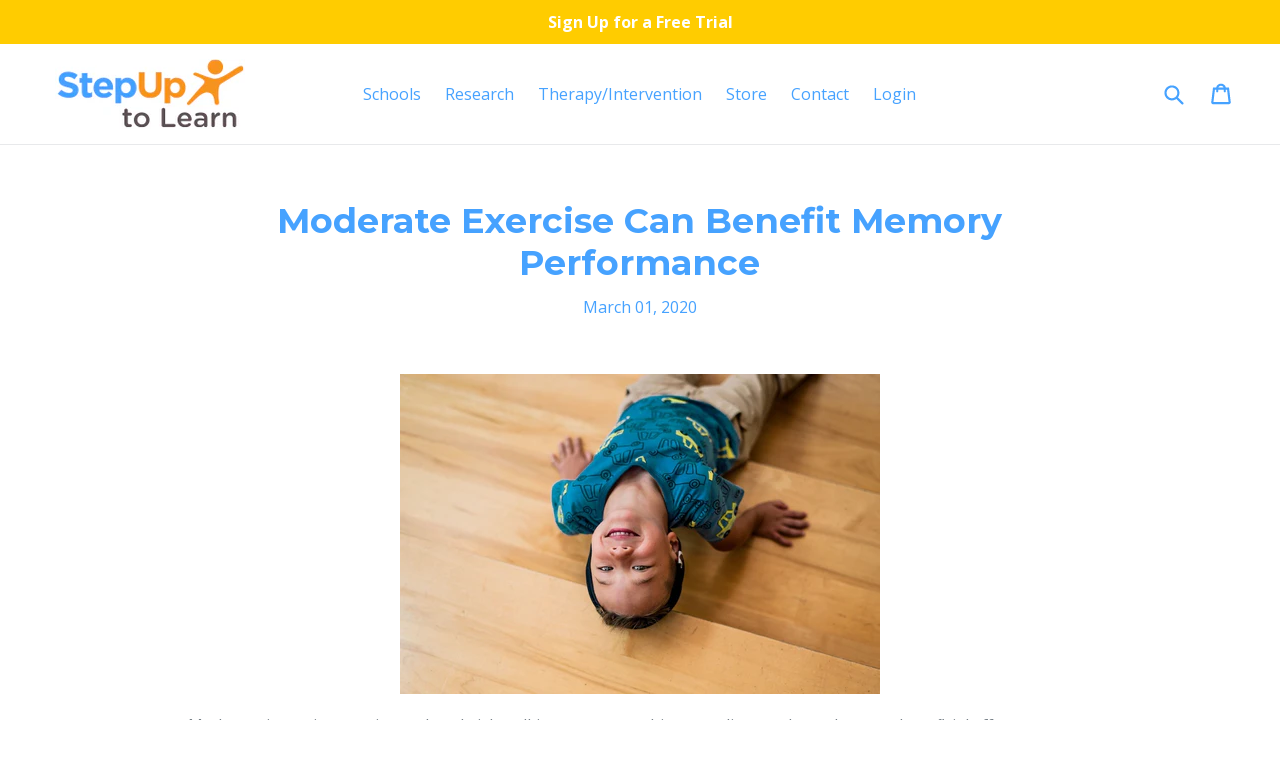

--- FILE ---
content_type: application/x-javascript
request_url: https://app.sealsubscriptions.com/shopify/public/status/shop/step-up-to-learning.myshopify.com.js?1769513666
body_size: -285
content:
var sealsubscriptions_settings_updated='1768949413c';